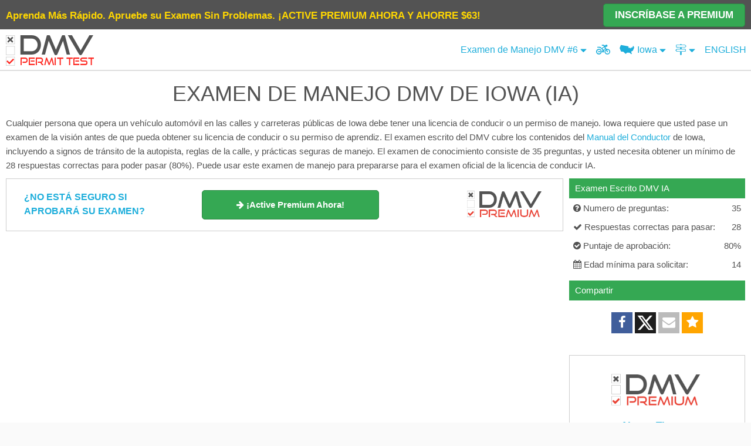

--- FILE ---
content_type: text/html; charset=UTF-8
request_url: https://es.dmv-permit-test.com/iowa/examen-manejo-6.html
body_size: 19785
content:
<!DOCTYPE html>
<html>
<head>
    <title>Examen de Manejo DMV de Iowa (IA) en Español GRATIS (#6)</title>
    <!-- ?= $script_consent ?-->
    <meta charset="utf-8" />
    <meta name="google"                     content="notranslate">
    <meta name="description"                content="¡Pase su examen de manejo teorico del DMV Iowa! La colección más completa de preguntas reales para la licencia de conducir. ¡Tome la prueba ahora!">
    <meta name="viewport"                   content="width=device-width, initial-scale=1">
    <meta property="og:url"                 content="https://es.dmv-permit-test.com/iowa/examen-manejo-6.html" />
    <meta property="og:type"                content="website" />
    <meta property="fb:app_id"                content="232479323762992" />
    <meta property="og:title"               content="Examen de Manejo DMV de Iowa (IA) en Español GRATIS (#6)" />
    <meta property="og:description"         content="¡Pase su examen de manejo teorico del DMV Iowa! La colección más completa de preguntas reales para la licencia de conducir. ¡Tome la prueba ahora!" />
    <meta property="og:image"               content="https://es.dmv-permit-test.com/images/states/Iowa.png" />
    <link rel="apple-touch-icon" sizes="180x180" href="/images/apple-touch-icon.png">
    <link rel="icon" type="image/png" sizes="32x32" href="/images/favicon-32x32.png">
    <link rel="icon" type="image/png" sizes="16x16" href="/images/favicon-16x16.png">
    <meta name="apple-mobile-web-app-title" content="DMV Permit Test" />
    <meta name="apple-mobile-web-app-capable" content="yes" />
    <meta name="apple-mobile-web-app-status-bar-style" content="black-translucent">
        <link rel="icon" type="image/png"       href="//s3.amazonaws.com/cdn.dmv-permit-test.com/images/favicon.ico" />
    <link rel="canonical"                   href="https://es.dmv-permit-test.com/iowa/examen-manejo-6.html" />
<script>var user_from_adwords = false ;</script>
<style>
    :root {--dark-bg: #393939;--light-bg: #fff;--azure: #1eaedb;--btn-co-hover: #fff;--btn-hover: #33819d;--btn-bg: #4d90fe;--green: #35a853;--green-bg: #d8f7d8;--green-hover: #2d8944;--red: #fe2c25;--red-bg: #f9d5d2;--dark-gray: #535353;--light-gray: #c6c6c6;--hr-gray: #dedede;--header-small: 60px;--header-big: 70px;}* {padding: 0;margin: 0;}html {font-size: 62.5%;height: 100%;min-height: 100%;scroll-behavior: smooth;}body {font-size: 1.5em;line-height: 1.6;min-height: 100%;font-weight: 400;font-family: "Raleway", "HelveticaNeue", "Helvetica Neue", Helvetica, Arial,sans-serif;color: var(--dark-gray);background-color: #fafafa;}@font-face {font-family: "FontAwesome";src: url("//maxcdn.bootstrapcdn.com/font-awesome/4.5.0/fonts/fontawesome-webfont.eot?v=4.5.0");src: url("//maxcdn.bootstrapcdn.com/font-awesome/4.5.0/fonts/fontawesome-webfont.eot?#iefix&v=4.5.0") format("embedded-opentype"),url("//maxcdn.bootstrapcdn.com/font-awesome/4.5.0/fonts/fontawesome-webfont.woff2?v=4.5.0") format("woff2"),url("//maxcdn.bootstrapcdn.com/font-awesome/4.5.0/fonts/fontawesome-webfont.woff?v=4.5.0") format("woff"),url("//maxcdn.bootstrapcdn.com/font-awesome/4.5.0/fonts/fontawesome-webfont.ttf?v=4.5.0") format("truetype"),url("//maxcdn.bootstrapcdn.com/font-awesome/4.5.0/fonts/fontawesome-webfont.svg?v=4.5.0#fontawesomeregular") format("svg");font-weight: normal;font-style: normal;}@font-face {font-family: "Good times";src: url("/css/good-times.otf");}svg.logo text {font-family: GoodTimesRg-Regular, "Good Times";}svg.logo rect {fill: #fff;stroke: var(--light-gray);width: 21px;height: 21px;}svg.logo .d,svg.logo .e {fill: var(--red);}svg.logo .f {fill: var(--dark-gray);font-size: 65px;}svg.logo .e {font-size: 26px;}svg.logo .x {fill: var(--dark-gray);}svg.logomini rect {width: 29px;height: 29px;}.header svg.logo {display: none;}.header svg.logomini {display: inline-block;}.home svg.logo .f,.home svg.logo .e {fill: #fff;}.home picture {display: block;margin: 0 auto;width: 220px;height: 80px;padding-top: 60px;}.dark svg.logo .f {fill: var(--light-gray);}body.dark {color: #fefefe;background-color: var(--dark-bg);}.dark .main,.dark .container {background: none;}.dark .question {border: 1px solid var(--dark-bg);}.dark .question .answer {background: var(--dark-bg);}.dark .question .dots {background: url(/images/dot-white.png) repeat-x center bottom;}.explain {padding: 10px;margin-left: 20px;background: cornflowerblue;color: aliceblue;}.colmask {position: relative;clear: both;float: left;width: 100%;overflow: hidden;}.colright {float: left;width: 200%;position: unset;left: 200px;}.mainwrap {width: 50%;position: relative;padding-bottom: 1em;float: none;right: 0;}.main {position: relative;overflow: hidden;margin: 0;right: 0;}.side {float: left;width: 215px;position: relative;right: 200px;display: none;}.hide {display: none !important;}.container {position: relative;width: 100%;max-width: 1300px;margin: 0 auto;padding: 5px;background: #fff;box-sizing: border-box;}.container:after,.row:after,.u-cf {content: "";display: table;clear: both;}.acont {min-height: 90px;margin-bottom: 15px;margin-left: auto;margin-right: auto;text-align: center;}.acont.big {min-height: 250px;max-height: 300px;}.acont.faq-bottom,.acont.bottom {margin-top: 10px;}.right {float: right;}.center {text-align: center;}.header {font-size: 16px;height: var(--header-small);/* background: var(--light-bg); */box-sizing: border-box;position: relative;z-index: 320;border-bottom: 1px solid var(--hr-gray);display: flex;justify-content: space-between;/*grid-template-columns: 1fr 1fr 1fr;justify-content: center;*/}.clear {clear: both;display: block;font-size: 1%;height: 0;margin: 0;overflow: hidden;padding: 0;width: 100%;}h1,h2,h3,h4 {font-size: 16px;font-weight: bold;}.h1 {clear: both;margin-bottom: 10px;text-align: center;}.library .h1 a {color: var(--dark-gray);}hr {margin: 10px 0;border-width: 0;border-top: 1px solid var(--hr-gray);}a {color: var(--azure);text-decoration: none;}a:hover {color: var(--btn-hover);text-decoration: underline;}a:hover svg {fill: var(--btn-hover);}.logo a.selected{background: unset!important;}.header *:hover {text-decoration: none;}.question {margin-bottom: 10px;border: 1px solid #fff;page-break-inside: avoid;}.question .image {float: left;margin-right: 10px;min-height: 50px;padding-top: 10px;vertical-align: top;max-width: 80px;}.question table {border-spacing: 0;}.question .answers-wrap {margin-left: 5px;min-height: 50px;overflow: hidden;}.question .answers {width: 100%;}.question .answer {background: #fff;}.question .dots {background: url(/images/dot-black.png) repeat-x center bottom;width: 100%;}.correct,.correct .answer {background: var(--green-bg);}.correct .fa-check {color: var(--green);}.wrong .fa-close {color: var(--red);}.wrong,.wrong .answer {background: var(--red-bg);}.question .checkbox {background: #fff none repeat scroll 0 0;color: #333;border: 1px solid var(--light-gray);cursor: pointer;display: inline-block;float: right;font-size: 20px;font-weight: 600;height: 20px;line-height: 20px;overflow: hidden;text-align: center;vertical-align: middle;width: 20px;-webkit-touch-callout: none;-webkit-user-select: none;-khtml-user-select: none;-moz-user-select: none;-ms-user-select: none;user-select: none;}.question .checkbox:hover {border-color: var(--dark-gray);}.disabled.checkbox {cursor: default;}.question .chk>input {position: absolute;}.question table {border: 0;margin: 0;padding: 0;width: 100%;}.question td {border: 0;margin: 0;vertical-align: inherit;}.question .number {display: inline-block;float: left;margin-right: 5px;}.question.missing {border: 1px solid #ff935e;}.question .error {color: var(--red);}.question td.tdans {padding-left: 10px;padding-top: 5px;padding-bottom: 5px;cursor: pointer;}.question td.chk {width: 24px;position: relative;padding-right: 5px;}#test .progress {margin-top: 10px;text-align: center;background: #d8ebf7;padding: 10px;border: 1px solid #eee;border-radius: 6px;}.faq h2,.faq h3 {font-weight: bold;margin-bottom: -20px;}/*.link-faq{width:40px!important;}*/.text-header {padding-bottom: 10px;}.links ul {list-style: none;display: inline;}.links li {display: inline-block;width: 70px;text-align: center;vertical-align: middle;}.test-links {float: left;}.test-links li {line-height: 60px;float: left;padding-right: 10px;}.dark .links-hidden {background: var(--dark-bg);}/*.menu .links > a, .menu .links > span, .menu .links > u{width: auto;padding: 0 8px;height: 70px;vertical-align: middle;line-height: 70px;display: inline-block;text-align: center;border-right: 1px solid #dedede;}.menu .links a:last-child{border-right: none;}*/.more span {line-height: 70px;height: 70px;display: inline-block;padding-right: 5px;vertical-align: middle;}.menu .links .select-state {width: 60px;line-height: 70px;vertical-align: middle;text-align: right;padding-right: 5px;background-image: url(/images/usa-map-blue.png);background-repeat: no-repeat;/*background-position: 32%;background-size: 40%;*/background-position-x: 22%;background-size: 56%;background-position-y: 54%;}.usa-map {width: 35px;}.menu .more {display: inline-block;position: relative;}.more span {cursor: pointer;color: var(--azure);}.menu .more>span:hover {text-decoration: underline;}.menu .more .links-hidden>a,.menu .more>u {display: inline-block;line-height: 35px;width: 100%;padding: 5px 0;}.menu h1 {padding: 5px 0;text-align: right;}.sticky {padding: 0;/* height: 600px; */width: 300px;text-align: center;}.box {margin-bottom: 10px;}.box-title {background-color: var(--green);color: white;padding: 5px 10px;font-size: 15px;}.box-content {line-height: 30px;padding: 0 5px;}.btn.premium {background: var(--btn-bg);color: white;border-radius: 5px;font-size: 17px;}.btn.premium:hover {background: #4581e3;}.fa {display: inline-block;font: normal normal normal 14px/1 FontAwesome;font-size: inherit;text-rendering: auto;-webkit-font-smoothing: antialiased;-moz-osx-font-smoothing: grayscale;}.fa-x-twitter:before {content: "\e61b";}.fa-print:before {content: "\f02f";}.fa-calendar-times-o:before{content: "\f273";}.fa-barcode:before {content: "\f02a";}.fa-bus:before {content: "\f207";}.fa-calendar-alt:before {content: "\f073";}.fa-trash:before {content: "\f1f8";}.fa-road:before {content: "\f018";}.fa-cog:before {content: "\f013";}.fa-book:before {content: "\f02d";}.fa-toggle-off:before {content: "\f204";}.fa-toggle-on:before {content: "\f205";}.fa-bars:before {content: "\f0c9";}.fa-angle-double-down:before {content: "\f103";}.fa-file:before {content: "\f15b";}.fa-motorcycle:before {content: "\f21c";}.fa-user:before {content: "\f007";}.fa-flag:before {content: "\f024";}.fa-sign-out:before {content: "\f057";}.fa-key:before {content: "\f084";}.fa-lightbulb:before {content: "\f0eb";}.fa-car:before {content: "\f1b9";}.fa-star-half:before {content: "\f089";}.fa-star-half-o:before {content: "\f123";}.fa-tablet:before {content: "\f10a";}.fa-smile-o:before {content: "\f118";}.fa-star:before {content: "\f005";}.fa-star-o:before {content: "\f006";}.fa-language:before {content: "\f1ab";}.fa-map-signs:before {content: "\f277";}.fa-map-o:before {content: "\f278";}.fa-rotate-right:before,.fa-repeat:before {content: "\f01e";}.fa-refresh:before {content: "\f021";}.fa-question-circle:before {content: "\f059";}.fa-pie-chart:before {content: "\f200";}.fa-map-signs:before {content: "\f277";}.fa-google-plus:before {content: "\f0d5";}.fa-plus-square:before {content: "\f0fe";}.fa-frown-o:before {content: "\f119";}.fa-facebook-f:before,.fa-facebook:before {content: "\f09a";}.fa-arrow-left:before {content: "\f060";}.fa-arrow-right:before {content: "\f061";}.fa-automobile:before,.fa-car:before {content: "\f1b9";}.fa-book:before {content: "\f02d";}.fa-spinner::before {content: "\f110";}.fa-check:before {content: "\f00c";}.fa-caret-up:before {content: "\f0d8";}.fa-circle:before {content: "\f111";}.fa-caret-down:before {content: "\f0d7";}.fa-check-circle:before {content: "\f058";}.fa-check-square-o:before {content: "\f046";}.fa-close:before,.fa-times:before {content: "\f00d";}.fa-dashboard:before,.fa-tachometer:before {content: "\f0e4";}.fa-envelope:before {content: "\f0e0";}.fa-question:before {content: "\f128";}h2 {font-size: 15px;font-weight: normal;}h3 {font-size: 15px;line-height: 1.3;}.shareButtons {padding: 20px 0;text-align: center;}.shareButtons span {color: white;display: inline-block;font-size: 22px;padding: 3px;width: 30px;height: 30px;line-height: 30px;cursor: pointer;}.shareButtons .google_share {background: none repeat scroll 0 0 #dd4b39;}.shareButtons .facebook_share,.btn.facebook_share {background: none repeat scroll 0 0 #405e9b;}.shareButtons .email_share {background-color: orange;}.shareButtons .twitter_share,.btn.twitter_share {background: none repeat scroll 0 0 #1d1d1d;}.rating {line-height: 18px;padding: 15px 0;}.rating .starrr i {font-size: 25px;padding: 0 1px;cursor: pointer;color: #ffd119;}.rating .starrrOver i,.rating .readOnly i,.rating .voted i {color: var(--btn-bg);}.rating .readOnly i {cursor: default;font-size: 18px;color: #ffd119;}/*.menu-click{width: 30px!important;padding: 0 10px;}*/.menu-click {/* position: relative; */}.menu i {font-size: 23px;}.menu .fa-caret-down,.menu .fa-caret-up {font-size: 13px;}.top-state-links,.top-cdl-links {display: none;position: absolute;border: 1px solid var(--hr-gray);width: 100%;max-width: 700px;z-index: 99;background: #fff;overflow: hidden;text-align: center;font-size: 14px;padding: 10px;right: 0;top: 60px;box-sizing: border-box;}.dark .menu .top-state-links,.dark .top-cdl-links {background: var(--dark-bg);}.top-state-links ul {columns: 2;-webkit-columns: 2;-moz-columns: 2;}.cdl-links ul {columns: 3;-webkit-columns: 3;-moz-columns: 3;font-size: 18px;}.links-small,.road-signs-links {/* max-width: 300px; */font-size: 16px;}.links-small ul,.road-signs-links ul {columns: 1;-webkit-columns: 1;-moz-columns: 1;}.top-state-links li {display: block;line-height: 30px;}.btn {background-color: var(--btn-bg);color: white;cursor: pointer;padding: 10px 0;text-align: center;display: inline-block;line-height: 28px;max-width: 160px;width: 100%;border-radius: 5px;}.b-p .btn {background-color: var(--green);border: 1px solid var(--green-hover);}.b-p .btn:hover {background-color: var(--green-hover);}.menu .btn {border-radius: 0px;}.results .btn {max-width: none;}.btn:hover {background: #3a7eec none repeat scroll 0 0;}.btn.green {background: var(--green);}.btn.green:hover {background: var(--green-hover);}.pager {padding: 10px 0;}.pager .p {width: 33.333333%;float: left;}.pager .center {line-height: 42px;}.pager .right {text-align: right;}.clear {clear: both;display: block;font-size: 1%;height: 0;margin: 0;overflow: hidden;padding: 0;width: 100%;}#testHeader {display: none;}#test-info-xs,.show-header {margin-bottom: 10px;}#chart {min-width: 310px;height: 210px;width: 600px;margin: 0 auto;overflow: hidden;}.highcharts-title tspan:nth-child(2) {font-size: 50px;}.grademe h1 {font-size: 40px;}.grademe h2 {font-size: 26px;line-height: 44px;}.results .btn {width: 95%;padding: 10px 0px;margin: 5px 0px;}.results .btn-cont {max-width: 100%;margin: 10px auto 0;}.results #nextbtn {width: 98%;padding: 10px 0px;margin: 5px 0px;background-color: var(--green);}.big-text {font-size: 16px;}.test-type {width: 35px !important;border-right: 1px solid var(--hr-gray);line-height: 70px;}.show-xs {display: inline-block;}.right.links {text-align: right;box-sizing: border-box;}.banner>span {flex: 1;}#primisCont {min-height: 220px;}.logo {float: left;}.logo a {display: block;height: 40px;width: 40px;box-sizing: border-box;margin: 10px;/*background-image: url(/images/svg/dmv-logo-mini.svg);background-repeat: no-repeat;background-size: 40px;*/}.menu {flex: 1;}.menu>div {float: right;}.user-state-p {font-size: 16px;}.icon-menu {min-width: 25px;/* vertical-align: middle; */display: inline-block;padding-right: 5px;text-align: center;height: 32px;line-height: 32px;}svg {fill: var(--azure);}.icon-menu svg {height: 20px;width: 25px;vertical-align: middle;}li u {text-decoration: none;font-weight: bold;color: #33819d;}.icon-menu.sel svg,.icon-menu svg:hover {fill: #33819d;}.menu a:hover {color: #33819d;}.menu a:hover svg {fill: #33819d;}.icon-menu.sel,.icon-menu:hover {/* background: #d8ebf7c9;border-radius: 5px; */}#icon-mobile {/* background: none; */height: 36px;}#icon-mobile svg {fill: #0fa2d0;}.selected .sel,.selected .icon-menu:hover {background: none;}.selected #icon-mobile svg {fill: #fff;}.menu {-webkit-touch-callout: none;/* iOS Safari */-webkit-user-select: none;/* Safari */-khtml-user-select: none;/* Konqueror HTML */-moz-user-select: none;/* Old versions of Firefox */-ms-user-select: none;/* Internet Explorer/Edge */user-select: none;}.menu ul {list-style-type: none;font-size: 18px;color: #0fa2d0;}.menu .list>li {float: left;line-height: 60px;padding: 0 3px;text-align: center;/* border-left: 1px solid #ddd;margin: 5px 0; */margin-left: 2px;}.menu li:first-child {border: none;}.menu a {cursor: pointer;}.menu a:hover {text-decoration: none;}.menu .bike {vertical-align: middle;font-size: 20px;}#footer a,#footer {color: #666;}#footer {text-align: center;bottom: 0;z-index: 300;height: 50px;line-height: 50px;padding: 0;border-top: 1px solid var(--hr-gray);}#footer a , #footer span{flex: auto;/* max-width: 150px; */ }#footer {font-size: 14px;}#footer div {display: flex;justify-content: center;}@media (max-width: 960px) {.top_test {display: none;}}@media (max-width: 768px) {.acont {margin: 25px auto;min-height: 250px;}.question .checkbox {width: 26px;height: 26px;line-height: 26px;font-size: 26px;margin-bottom: 4px;margin-top: 10px;}.question td {vertical-align: bottom;}}@media (max-width: 1024px) {.d_top_test {font-size: 16px;font-weight: normal;}}@media (min-width: 1025px) {.d_top_test {font-size: 17px;font-weight: bold;}.top_test {display: inline-block;}}@media (max-width: 429px) {.selected .icon-menu.sel,.selected .icon-menu:hover {background: none;}.cdl-links,.road-signs-links,.practice-links,.motorcycle-links {top: 112px;}nav .list .selected svg,nav .selected .fa-caret-down,nav .selected .fa-caret-up {fill: #fff;color: #fff;}.selected .sel {background: none;}.menu .links-hidden {width: 100vw;box-sizing: border-box;}.more .show-xs {line-height: 60px;height: 60px;display: inline-block;}.hidden-xs {display: none !important;}.menu .links {height: 60px;min-width: 270px;}.menu .links a {/*width: 30px;padding: 0 4px;*/padding: 0 0 0 4px;}.menu .links .select-state {background-position: 25%;width: 40px;height: 60px;line-height: 60px;vertical-align: middle;}.adsbygoogle.top.big,.adsbygoogle.bottom {height: 250px;text-align: center;margin: auto;min-width: 300px;}#footer {padding-bottom: 100px;}}@media (min-width: 440px) {.menu .list>li {padding: 0 6px;}.menu .links-hidden {right: -58px;}.menu .fa-caret-down,.menu .fa-caret-up {font-size: 18px;}.menu .list li:first-child {position: relative;}.show-xs {/* display: none !important; */}#test-name .show-xs {/*display: none; */}#test-name .hide-xs {display: inline-block;}.adsbygoogle.bottom {height: 90px;}.logo a {/* background-size: 115px;background-image: url(/images/svg/dmv-logo.svg);*//* width: 115px; */height: 40px;}.dark .logo a {/* background-image: url(/images/svg/dmv-logo.svg); */}.top-state-links ul {columns: 3;-webkit-columns: 3;-moz-columns: 3;}.cdl-links ul {columns: 3;-webkit-columns: 3;-moz-columns: 3;}.links-small,.road-signs-links {max-width: 300px;font-size: 16px;}.links-small ul,.road-signs-links ul {columns: 1;-webkit-columns: 1;-moz-columns: 1;line-height: 30px;}/*.link-faq{ width:50px!important;}*/.container {padding: 10px;}h1 {font-size: 20px;font-weight: 300;}}@media (min-width: 550px) {.results .btn {width: 90%;padding: 10px 0px;margin: 10px 0px;}.results .btn-cont {max-width: 80%;margin: 20px auto 0;}.results #nextbtn {width: 95%;margin: 10px 0;}}@media (min-width: 840px) {.logo a {/* background-size: 150px;background-image: url(/images/svg/dmv-logo.svg);*/width: 150px;height: 55px;}.header svg.logo {display: inline-block;}.header svg.logomini {display: none;}.menu .list>li,.test-links li {line-height: 70px;}.colright {position: relative;}.side {display: inline-block;}.mainwrap {right: 200px;float: right;}.main {margin: 0 0 0 225px;right: 100%;}.ab2 .main {margin: 0 225px 0 0;}}@media (min-width: 750px) {.show-header {display: none;}#testHeader {display: block;}h1 {font-size: 30px;}.h1 {text-align: right;clear: none;}.big-text {font-size: 28px;}.big-text .med-text {font-size: 20px;}/*.menu .links .select-lang{width: 95px; }*/.hidden-xs {display: inline-block;}.question td {/* padding: 0 0 3px; */}}@media (min-width: 900px) {h1 {font-size: 36px;}.ab2 .main {margin: 0 315px 0 0;}.side,.sticky {width: 300px;}}@media (min-width: 1100px) {h1 {font-size: 36px;}.ab2 .main {margin: 0 310px 0 0;}.side,.sticky {width: 300px;}}.bg {background-color: rgba(0, 0, 0, 0.5);display: block;height: 100vh;position: fixed;top: 0;width: 100vw;z-index: 1100;}.popup {background: white none repeat scroll 0 0;height: 100px;margin: 0 auto;padding: 30px;position: relative;text-align: center;top: 25%;width: 440px;}.side {float: right;}.menu li.selected {background: var(--azure);}.menu li.selected>a,.menu li.selected svg {color: #fff;fill: #fff;}@media (max-width: 420px) {.acont {margin-left: -5px;margin-right: -5px;}}/* @media (max-width: 500px) { */@media (max-width: 880px) {.side {float: none;width: 98vw;display: block;right: unset;}.acont.bottom {height: 450px;}#road-signs h1 {font-size: 24px;}#primisCont {margin-top: 20px;}.menu .selected img {filter: brightness(100);}}.qtitle {font-weight: bold;margin-top: 15px;}.paging {margin-bottom: 30px;padding: 0;}.paging span {padding: 10px 0;display: inline-block;}.paging i {float: right;width: 20px;background: #3a7eec;border-top-right-radius: 6px;border-bottom-right-radius: 6px;padding: 16px 4px;}#prevpage i {border-top-right-radius: 0;border-bottom-right-radius: 0;border-top-left-radius: 6px;border-bottom-left-radius: 6px;}.paging.green i {background: var(--green-hover);}span.icon-nav svg {vertical-align: middle;height: 25px;width: 25px;fill: #fff;margin-right: 5px;}.mobile-menu span.icon-nav svg {fill: var(--azure) !important;}.mobile-menu .green span.icon-nav svg {fill: var(--btn-co-hover) !important;}.cdl-links u,.top-cdl-links u {text-decoration: none;font-weight: bold;color: #33819d;}#nav-icon {width: 35px;height: 40px;justify-self: end;padding: 10px 10px 10px 0;transform: rotate(0deg);transition: 0.5s ease-in-out;cursor: pointer;z-index: 200;}#nav-icon.open {background-color: var(--azure);}#nav-icon span {display: block;position: absolute;left: 0;right: 0;margin: 10px auto;height: 3px;width: 24px;background: rgba(0, 0, 0, 0.713);border-radius: 5px;opacity: 1;transform: rotate(0deg);transition: 0.25s ease-in-out;}#nav-icon.open span,#vin #nav-icon span {background: var(--btn-co-hover);}#nav-icon span:first-child {top: 10px;}#nav-icon span:nth-child(2) {top: 18px;}#nav-icon span:nth-child(3) {top: 26px;}#nav-icon.open span:first-child {top: 18px;transform: rotate(135deg);}#nav-icon.open span:nth-child(2) {opacity: 0;right: -36px;}#nav-icon.open span:nth-child(3) {top: 18px;transform: rotate(-135deg);}#menu-links {width: 300px;min-width: unset;max-width: unset;}#menu-links>a {text-align: left;}.links-hidden>* {width: 100%;padding: 3px 15px;text-align: center;box-sizing: border-box;text-decoration: none !important;}.links-hidden u {font-weight: bold;color: var(--btn-hover);}.menu-container>* {/*line-height: var(--header-small);*/cursor: pointer;color: var(--azure);padding: 0 8px;}/*.menu-container > *:hover,.menu-container > *:hover a svg,.menu-container > div:hover>span svg,.menu-container > div:hover>svg*/.menu-container > div:hover,.menu-container > div:hover > svg,.menu-container > div:hover > span > span > svg,.menu-container > div:hover > span > svg,.menu-container a:hover svg {color: var(--btn-hover);fill: var(--btn-hover);}.menu-container>*.open,.menu-container > div.open:hover,.menu-container>*.open:hover svg {background-color: var(--azure);color: var(--btn-co-hover);fill: var(--btn-co-hover);}.links-hidden>*:hover {background: var(--azure);color: var(--btn-co-hover);fill: var(--btn-co-hover);}.links-hidden>*:hover svg {fill: var(--btn-co-hover);}.links-hidden.open {max-height: fit-content;}.links-hidden {position: absolute;z-index: 190;top: var(--header-small);max-height: 0;overflow: hidden;transition: 0.3s linear;box-shadow: 0px 10px 10px 0px #00000064;display: flex;flex-direction: column;justify-content: space-evenly;min-width: 100vw;background-color: var(--light-bg);right: 0;/*left: 50%;transform: translateX(-50%);right: 0;*/align-items: center;}#test-links,#states-links {text-align: center;}/* Media Query for low resolutionTablets, Ipads */@media (min-width: 481px) and (max-width: 767px) {}/* Media Query for Tablets Ipads portrait mode */@media (min-width: 768px) and (max-width: 1259px) {}/* Media Query for Laptops and Desktops */@media (max-width: 1260px) {.menu-container .menu-text {display: none;}}/* Media Query for Large screens */@media (min-width: 1281px) {}@media (max-width: 839px) {.hide-xs {display: none !important;}}@media (min-width: 840px) {.header {height: var(--header-big);}.show-xs {display: none !important;}#nav-icon {display: none;}.links-hidden {left: unset;transform: unset;min-width: 300px;top: var(--header-big);}.menu-container>* {/*line-height: var(--header-big);*/text-align: center;}}.green {background-color: var(--green);color: var(--btn-co-hover);}.green svg {fill: var(--btn-co-hover);}.menu-container {display: flex;gap: 5px;align-items: center;}#states-links {flex-wrap: wrap;flex-direction: row;max-width: 500px;}#states-links>* {flex: 1 0 31%;}.menu-container .open {border-radius: 6px;/* padding: 5px;*/}.menu-container .open svg,.menu-container .open svg:hover {fill: var(--btn-co-hover);}.menu-container svg {height: 19px;vertical-align: sub;}.menu-container {user-select: none;justify-self: center;}.icon-caret svg {width: 11px;height: 17px;}.icon-caret.up {display: none;}.open .icon-caret.down {display: none;}.open .icon-caret.up {display: inline-block;}#homepage #nav-icon {position: absolute;z-index: 113;top: -5px;right: -5px;}#homepage #nav-icon span {background-color: #fff;}#homepage #nav-icon.open span {background-color: #666;}#homepage #nav-icon.open {background-color: unset;}#cdl-links {flex-wrap: wrap;flex-direction: row;max-width: 500px;}#cdl-links>* {width: 100%;word-wrap: break-word;word-break: break-all;overflow: hidden;text-overflow: ellipsis;white-space: nowrap;text-align: center;}#cdl-links .cdl-state-links {width: 33%;}.header a.selected,.mobile-menu li.selected,.mobile-menu li.selected a {background: var(--azure);color: #fff;pointer-events: none;}.header a.selected svg,.mobile-menu li.selected a svg {fill: #fff !important;}.menu-container .hide-xs .selected {border-radius: 8px;padding: 5px;}#homepage #footer,#vin #footer {position: unset;}.hpover.btn {color: #000 !important;}.hpover {background: #FFF !important;color: #4d90fe !important;}.hpover a {color: #4d90fe !important;}.mobile-menu li {padding: 10px;cursor: pointer;}/* Media Query for Mobile Devices */@media (max-width: 480px) {.menu-container>* {padding: 0;}.menu-container a {/* Npadding: 5px; */}.menu-container .open {/* padding: 2px; */}}.get-premium button {background: var(--green);color: var(--btn-co-hover);border-radius: 5px;cursor: pointer;}.get-premium a{color: #fff;text-decoration: none;}.get-premium button:hover {background: var(--green-hover);}.get-premium svg {width: 23px;vertical-align: sub;fill: #fff;margin-right: 6px;}.get-premium svg:hover, .get-premium a:hover svg{fill: #fff;}.get-premium svg {width: 23px;vertical-align: sub;fill: #fff;margin-right: 6px;}.get-premium h2 {font-size: 24px;padding: 10px;margin-top: 30px;margin-bottom: 10px;margin-bottom: 10px;}.get-premium {margin: 30px 0;}.imenu{padding: 5px;}.mobile-menu span.icon-nav.nofill svg, .nofill svg{fill: none!important;}.login button {max-width: none;border: 0;}</style>

<script src="https://js.stripe.com/v3/" async></script>
<script async src="https://www.googletagmanager.com/gtag/js?id=UA-74644974-2"></script>
<script>
  window.dataLayer = window.dataLayer || [];
  function gtag(){dataLayer.push(arguments);}
  gtag('consent','default',{
'ad_storage':'denied',
'ad_personalization':'denied',
'ad_user_data':'denied',
'analytics_storage':'denied',
'functionality_storage':'denied',
'personalization_storage':'denied',
'security_storage':'denied',
'region':['AT','BE','BG','HR','CY','CZ','DK','EE','FI','FR','DE','GR','HU','IS','IE','IT','LV','LI','LT','LU','MT','NL','NO','PL','PT','RO','SK','SI','ES','SE','CH','GB'],
'wait_for_update': 2000
});
gtag('consent','default',{
'ad_storage':'granted',
'ad_personalization':'granted',
'ad_user_data':'granted',
'analytics_storage':'granted',
'functionality_storage':'granted',
'personalization_storage':'granted',
'security_storage':'granted',
'wait_for_update': 2000
});
  gtag('js', new Date());
  gtag('config', 'G-84JXZP8QTH');
  gtag('config', 'AW-937484062');
  gtag('config', 'UA-74644974-2', { 'anonymize_ip': true });
  window.addEventListener('adconsentReady', function() {
      adconsent('getConsent', null, function(consent, success) {
        if (success) {
          if (consent.fullConsent) {
            gtag('consent', 'update', {'analytics_storage': 'granted','ad_storage':'granted','ad_personalization':'granted','ad_user_data':'granted','functionality_storage':'granted','personalization_storage':'granted','security_storage':'granted'});
          }
        }
      });
    });
</script>
<script data-cfasync="false" type="text/javascript">
  </script>
<script data-cfasync="false" async src="https://cdn.snigelweb.com/adengine/dmv_permit_test.com/loader.js" type="text/javascript"></script>
</head>
<body itemscope itemtype="http://schema.org/WebApplication" class="ab2" id="test" >
<meta itemprop="applicationCategory" content="EducationalApplication" />
<meta itemprop="operatingSystem" content="All" />
<div itemprop="offers" itemscope itemtype="http://schema.org/Offer">
<meta itemprop="url" content="https://es.dmv-permit-test.com/iowa/examen-manejo-6.html" />
<meta itemprop="priceCurrency" content="USD" />
<meta itemprop="price" content="0.00" />
</div>

<a class="b-p bannerEvent" id="D_Header" 
      target="_blank" data-href="/premium?ref=D_Header" 
      data-name="D_Header" 
      style="text-decoration:none"><div class="d_top_test hide-xs" style="height: 50px;background: #535353;width: 100%;z-index: 100;"><div class="container" style="display: flex;justify-content: space-between;overflow: hidden;background: #535353;"><span style="color: gold;text-overflow: ellipsis;overflow: hidden;flex: 1;white-space: nowrap;line-height: 34px;"><span class="top_test">Aprenda Más Rápido. Apruebe su Examen Sin Problemas.</span> ¡ACTIVE PREMIUM AHORA Y AHORRE $63!</span><span class="btn btnpre" style="font-weight: bold;margin-top: -4px;line-height: 18px;padding: 10px;max-width:220px;height: 18px;flex: 1;text-transform:uppercase">Inscríbase a Premium</span></div></div></a>
<div class="container" style="padding:0;">
  <div class="header">
    <div class="logo">
      <a href="/">
        <svg class="logo" xmlns="http://www.w3.org/2000/svg" viewBox="0 0 216 75"><rect x="0.5" y="0.5" /><rect x="0.5" y="27.3"/><rect x="0.5" y="53.5"/><text class="f" transform="translate(32 48)"><tspan x="0" y="0">DMV</tspan></text><text class="e" transform="translate(34.5 74) scale(.87 1)"><tspan x="0" y="0">PERMIT TEST</tspan></text><path class="d" d="m8,71l-6-6c-.4-.4-.4-.9,0-1.3l1.3-1.3c.4-.4.9-.4,1.3,0l4,4,8.5-8.5c.4-.4.9-.4,1.3,0l1.3,1.3c.4.4.4.9,0,1.3l-10.4,10.4c-.4.4-.9.4-1.3,0h0Z"/><path class="x" d="m13.5,11l4-4c.5-.5.5-1.2,0-1.7l-1-1c-.5-.5-1.2-.5-1.7,0l-4,4-4-4c-.5-.5-1.2-.5-1.7,0l-1 1c-.5.5-.5,1.2,0,1.7l4,4-4,4c-.5.5-.5,1.2,0,1.7l1 1c.5.5,1.2.5,1.7,0l4-4,4,4c.5.5,1.2.5,1.7,0l1 -1c.5-.5.5-1.2,0-1.7l-4-4Z"/></svg><svg class="logomini logo" xmlns="http://www.w3.org/2000/svg" viewBox="0 0 30 30"><rect x=".5" y=".5" width="29" height="29"/><path class="d" d="m10.8,24.5L2.4,16.1c-.5-.5-.5-1.3,0-1.8l1.8-1.8c.5-.5,1.3-.5,1.8,0l5.7,5.7,12.2-12.2c.5-.5,1.3-.5,1.8,0l1.8,1.8c.5.5.5,1.3,0,1.8l-15,15c-.5.5-1.3.5-1.8,0h0Z"/></svg>      </a>
    </div>
    <div class="menu-container"><div id="test-name" class="show-links-hidden hmenu" data-show="test-links"><span class="show-xs">TEST #6 <span class="icon-caret down"><svg xmlns="http://www.w3.org/2000/svg" viewBox="0 0 320 512"><path d="M31.3 192h257.3c17.8 0 26.7 21.5 14.1 34.1L174.1 354.8c-7.8 7.8-20.5 7.8-28.3 0L17.2 226.1C4.6 213.5 13.5 192 31.3 192z"/></svg></span><span class="icon-caret up"><svg xmlns="http://www.w3.org/2000/svg" viewBox="0 0 320 512"><path d="M288.662 352H31.338c-17.818 0-26.741-21.543-14.142-34.142l128.662-128.662c7.81-7.81 20.474-7.81 28.284 0l128.662 128.662c12.6 12.599 3.676 34.142-14.142 34.142z"/></svg></span></span><span class="hide-xs">Examen de Manejo DMV #6 <span class="icon-caret down"><svg xmlns="http://www.w3.org/2000/svg" viewBox="0 0 320 512"><path d="M31.3 192h257.3c17.8 0 26.7 21.5 14.1 34.1L174.1 354.8c-7.8 7.8-20.5 7.8-28.3 0L17.2 226.1C4.6 213.5 13.5 192 31.3 192z"/></svg></span><span class="icon-caret up"><svg xmlns="http://www.w3.org/2000/svg" viewBox="0 0 320 512"><path d="M288.662 352H31.338c-17.818 0-26.741-21.543-14.142-34.142l128.662-128.662c7.81-7.81 20.474-7.81 28.284 0l128.662 128.662c12.6 12.599 3.676 34.142-14.142 34.142z"/></svg></span></span></div><div class="hide-xs"><a href="/iowa/examen-motocicleta-1.html"><svg viewBox="0 0 640 512" xmlns="http://www.w3.org/2000/svg"><path d="M 288.69 210.244 L 368.929 142.741 L 402.043 198.356 L 323.079 270.953 L 288.69 210.244 Z M 167.695 332.23 C 167.695 332.916 287.417 333.936 287.417 333.503 L 285.719 370.012 L 166.421 370.014 L 167.695 332.23 Z M 280 32 C 266.7 32 256 42.7 256 56 C 256 69.3 266.7 80 280 80 L 337.7 80 L 354.1 110.3 L 259.821 189.877 L 220.04 149.672 C 205.917 141.917 182.4 128 165.4 128 L 64 128 C 46.3 128 48.557 157.159 54.076 162.972 C 64.802 174.269 133.411 170.88 123.33 170.349 C 211.73 170.349 288.424 237.278 288.424 325.678 C 288.424 336.678 286.9 373.7 284.8 384 L 355.2 384 C 353.1 373.7 352 363 352 352 C 352 299.8 377 253.4 415.7 224.2 L 431.1 252.8 C 402.4 276.3 384 312 384 352 C 384 422.7 441.3 480 512 480 C 582.7 480 640 422.7 640 352 C 640 281.3 582.7 224 512 224 C 498.5 224 485.5 226.1 473.3 230 L 418.2 128 L 480 128 C 497.7 128 512 113.7 512 96 L 512 64 C 512 46.3 497.7 32 480 32 L 459.6 32 C 452.1 32 444.9 34.6 439.1 39.4 L 391.7 78.9 L 377.7 52.9 C 370.7 40 357.2 31.9 342.5 31.9 L 280 31.9 L 280 32 Z M 453.785 288.699 L 490.9 363.4 C 497.2 375.1 511.8 379.4 523.4 373.1 C 535 366.8 539.4 352.2 533.1 340.6 L 494.711 271.843 C 546.232 248.918 601.016 302.715 601.897 347.33 C 602.778 391.945 580.17 441.026 512.425 440.624 C 444.68 440.222 423.3 386.241 423.801 352.001 C 424.044 335.405 424.308 310.784 453.785 288.699 Z M 210.225 377.699 C 204.582 410.782 165.242 432.362 130.123 433.831 C 94.866 435.306 39.922 408.708 42.773 352.425 C 45.624 296.142 86.613 271.435 129.698 267.622 C 170.431 264.017 194.247 283.558 207.253 315.264 L 251.153 316.962 C 239.953 257.762 190.5 224 128 224 C 57.3 224 0 281.3 0 352 C 0 422.7 57.3 480 128 480 C 190.5 480 241.226 438.172 252.526 378.972 L 210.225 377.699 Z M 128 384 C 145.7 384 160 369.7 160 352 C 160 334.3 145.7 320 128 320 C 110.3 320 96 334.3 96 352 C 96 369.7 110.3 384 128 384 Z"></path></svg></a></div><div id="states" class="show-links-hidden" data-show="states-links" title="Selecciona un Estado"><span class="icon-menu"><svg viewBox="0 0 25 16"   xmlns="http://www.w3.org/2000/svg"><path d="M2.59336 0.171787L14.6332 2.37555C14.8286 2.41131 14.9843 2.55938 15.0299 2.75275L15.6042 5.19126C15.6911 5.56004 16.1406 5.70199 16.4235 5.45L17.0542 4.88821C17.2228 4.73802 17.4711 4.71948 17.6602 4.84296L18.0598 5.104C18.1394 5.15597 18.2025 5.22953 18.2417 5.31606L18.4127 5.69293C18.5652 6.02923 19.0172 6.0898 19.2529 5.80554L20.4166 4.4022C20.5116 4.28765 20.6527 4.22137 20.8015 4.22137H22.0307C22.3068 4.22137 22.5307 3.99751 22.5307 3.72137V2.67115C22.5307 2.44932 22.6768 2.25401 22.8897 2.19145L23.4806 2.01776C23.7348 1.94302 24.0033 2.07967 24.0924 2.32926L24.8495 4.44868C24.892 4.56762 24.8879 4.69824 24.838 4.81429L22.7401 9.69613C22.6954 9.80034 22.6165 9.88623 22.5164 9.93969L19.9768 11.2969C19.7531 11.4165 19.6544 11.6845 19.7471 11.9206L20.8562 14.746C20.9346 14.9458 20.8767 15.1735 20.7123 15.3116L20.3435 15.6213C20.1504 15.7835 19.8667 15.7764 19.6818 15.6048L17.471 13.5527C17.3862 13.474 17.2768 13.4271 17.1614 13.4201L13.055 13.1686C12.924 13.1606 12.7951 13.2044 12.6961 13.2906L10.6676 15.0573C10.4734 15.2264 10.1826 15.2204 9.99556 15.0435L6.40141 11.6434C6.30856 11.5555 6.1856 11.5066 6.0578 11.5066H2.94231C2.74059 11.5066 2.55863 11.3854 2.48091 11.1992L0.162003 5.64534C0.111964 5.52549 0.11052 5.39088 0.157975 5.26999L2.03791 0.480915C2.1253 0.258292 2.35811 0.128727 2.59336 0.171787Z"></path></svg></span><span class="hide-xs">Iowa</span><span class="show-xs">IA</span> <span class="icon-caret down"><svg xmlns="http://www.w3.org/2000/svg" viewBox="0 0 320 512"><path d="M31.3 192h257.3c17.8 0 26.7 21.5 14.1 34.1L174.1 354.8c-7.8 7.8-20.5 7.8-28.3 0L17.2 226.1C4.6 213.5 13.5 192 31.3 192z"/></svg></span><span class="icon-caret up"><svg xmlns="http://www.w3.org/2000/svg" viewBox="0 0 320 512"><path d="M288.662 352H31.338c-17.818 0-26.741-21.543-14.142-34.142l128.662-128.662c7.81-7.81 20.474-7.81 28.284 0l128.662 128.662c12.6 12.599 3.676 34.142-14.142 34.142z"/></svg></span></div><div class="show-links-hidden hide-xs" data-show="senales-de-transito-links"><svg viewBox="0 0 512 512" xmlns="http://www.w3.org/2000/svg"><path d="M 40.806 288.214 L 82.899 248.268 L 454.443 246.979 L 454.443 329.45 L 82.899 330.738 L 40.806 288.214 Z M 60.994 57.128 C 60.494 56.136 435.114 57.128 435.114 57.128 L 480.645 95.275 C 480.645 95.275 437.691 139.168 437.261 139.168 C 436.831 139.168 62.282 137.879 62.282 137.879 C 62.282 137.879 61.412 57.957 60.994 57.128 Z M 224 32 L 64 32 C 46.3 32 32 46.3 32 64 L 32 128 C 32 145.7 46.3 160 64 160 L 441.4 160 C 445.6 160 449.7 158.3 452.7 155.3 L 500.7 107.3 C 506.9 101.1 506.9 90.9 500.7 84.7 L 452.7 36.7 C 449.7 33.7 445.6 32 441.4 32 L 288 32 C 288 14.3 273.7 0 256 0 C 238.3 0 224 14.3 224 32 Z M 480 256 C 480 238.3 465.7 224 448 224 L 288 224 L 288.215 159.785 L 224.43 158.926 L 224 224 L 70.6 224 C 66.4 224 62.3 225.7 59.3 228.7 L 11.3 276.7 C 5.1 282.9 5.1 293.1 11.3 299.3 L 59.3 347.3 C 62.3 350.3 66.4 352 70.6 352 L 448 352 C 465.7 352 480 337.7 480 320 L 480 256 Z M 288 480 L 288.215 350.497 L 224.215 350.497 L 224 480 C 224 497.7 238.3 512 256 512 C 273.7 512 288 497.7 288 480 Z" style=""></path></svg> <span class="icon-caret down"><svg xmlns="http://www.w3.org/2000/svg" viewBox="0 0 320 512"><path d="M31.3 192h257.3c17.8 0 26.7 21.5 14.1 34.1L174.1 354.8c-7.8 7.8-20.5 7.8-28.3 0L17.2 226.1C4.6 213.5 13.5 192 31.3 192z"/></svg></span><span class="icon-caret up"><svg xmlns="http://www.w3.org/2000/svg" viewBox="0 0 320 512"><path d="M288.662 352H31.338c-17.818 0-26.741-21.543-14.142-34.142l128.662-128.662c7.81-7.81 20.474-7.81 28.284 0l128.662 128.662c12.6 12.599 3.676 34.142-14.142 34.142z"/></svg></span></div><div><a href="https://dmv-permit-test.com/iowa/practice-test-6.html" ><span class="show-xs">EN</span><span class="hide-xs">ENGLISH</span></a></div></div><div id="nav-icon" class="show-links-hidden" data-show="menu-links" title="menu"><span></span><span></span><span></span></div><div class="links-hidden" id="menu-links"><a data-label="Examen Escrito" href="/iowa/examen-manejo-1.html"><span class="icon-menu"><svg viewBox="0 0 640 512" xmlns="http://www.w3.org/2000/svg"><path d="M 544 192 L 528 192 L 419.22 56.02 C 407.071 40.84 388.683 32.002 369.24 32 L 155.33 32 C 129.16 32 105.63 47.93 95.91 72.23 L 48 194.26 C 20.44 201.4 0 226.21 0 256 L 0 368 C 0 376.84 7.16 384 16 384 L 64 384 C 64 437.02 106.98 480 160 480 C 213.02 480 256 437.02 256 384 L 384 384 C 384 437.02 426.98 480 480 480 C 533.02 480 576 437.02 576 384 L 624 384 C 632.84 384 640 376.84 640 368 L 640 288 C 640 234.98 597.02 192 544 192 Z M 160 432 C 133.53 432 112 410.47 112 384 C 112 357.53 133.53 336 160 336 C 186.47 336 208 357.53 208 384 C 208 410.47 186.47 432 160 432 Z M 244.736 191.151 L 97.401 189.028 L 141.32 69.678 L 245.161 67.98 L 244.736 191.151 Z M 280 192 L 279.575 68.829 L 381.551 68.404 C 382.018 68.789 472.092 190.637 465.994 191.575 L 280 192 Z M 480 432 C 453.53 432 432 410.47 432 384 C 432 357.53 453.53 336 480 336 C 506.47 336 528 357.53 528 384 C 528 410.47 506.47 432 480 432 Z M 56.89 230.528 C 61.163 230.815 537.613 224.092 551.058 228.405 C 611.597 228.248 600.773 326.803 602.852 340.06 C 603.43 343.745 564.043 343.125 558.553 341.531 C 536.911 335.247 547.318 296.366 477.315 299.023 C 409.287 301.605 422.056 333.675 387.606 337.872 C 338.058 343.908 293.53 337.564 243.964 335.79 C 217.4 334.839 217.881 301.016 163.148 301.324 C 130.871 301.505 111.012 311.408 85.86 326.454 C 61.434 341.065 41.178 332.008 41.181 331.994 C 42.868 333.199 40.834 255.553 40.792 250.98 C 40.659 236.635 43.298 231.366 56.89 230.528 Z" style=""></path></svg></span> <span class="menu-text">Examen de Manejo</span></a><a data-label="Examen Motocicleta" href="/iowa/examen-motocicleta-1.html"><span class="icon-menu"><svg viewBox="0 0 640 512" xmlns="http://www.w3.org/2000/svg"><path d="M 288.69 210.244 L 368.929 142.741 L 402.043 198.356 L 323.079 270.953 L 288.69 210.244 Z M 167.695 332.23 C 167.695 332.916 287.417 333.936 287.417 333.503 L 285.719 370.012 L 166.421 370.014 L 167.695 332.23 Z M 280 32 C 266.7 32 256 42.7 256 56 C 256 69.3 266.7 80 280 80 L 337.7 80 L 354.1 110.3 L 259.821 189.877 L 220.04 149.672 C 205.917 141.917 182.4 128 165.4 128 L 64 128 C 46.3 128 48.557 157.159 54.076 162.972 C 64.802 174.269 133.411 170.88 123.33 170.349 C 211.73 170.349 288.424 237.278 288.424 325.678 C 288.424 336.678 286.9 373.7 284.8 384 L 355.2 384 C 353.1 373.7 352 363 352 352 C 352 299.8 377 253.4 415.7 224.2 L 431.1 252.8 C 402.4 276.3 384 312 384 352 C 384 422.7 441.3 480 512 480 C 582.7 480 640 422.7 640 352 C 640 281.3 582.7 224 512 224 C 498.5 224 485.5 226.1 473.3 230 L 418.2 128 L 480 128 C 497.7 128 512 113.7 512 96 L 512 64 C 512 46.3 497.7 32 480 32 L 459.6 32 C 452.1 32 444.9 34.6 439.1 39.4 L 391.7 78.9 L 377.7 52.9 C 370.7 40 357.2 31.9 342.5 31.9 L 280 31.9 L 280 32 Z M 453.785 288.699 L 490.9 363.4 C 497.2 375.1 511.8 379.4 523.4 373.1 C 535 366.8 539.4 352.2 533.1 340.6 L 494.711 271.843 C 546.232 248.918 601.016 302.715 601.897 347.33 C 602.778 391.945 580.17 441.026 512.425 440.624 C 444.68 440.222 423.3 386.241 423.801 352.001 C 424.044 335.405 424.308 310.784 453.785 288.699 Z M 210.225 377.699 C 204.582 410.782 165.242 432.362 130.123 433.831 C 94.866 435.306 39.922 408.708 42.773 352.425 C 45.624 296.142 86.613 271.435 129.698 267.622 C 170.431 264.017 194.247 283.558 207.253 315.264 L 251.153 316.962 C 239.953 257.762 190.5 224 128 224 C 57.3 224 0 281.3 0 352 C 0 422.7 57.3 480 128 480 C 190.5 480 241.226 438.172 252.526 378.972 L 210.225 377.699 Z M 128 384 C 145.7 384 160 369.7 160 352 C 160 334.3 145.7 320 128 320 C 110.3 320 96 334.3 96 352 C 96 369.7 110.3 384 128 384 Z"></path></svg></span> <span class="menu-text">Examen de Motocicleta</span></a><a data-label="Señales de Tránsito" href="/senales-de-transito"><span class="icon-menu"><svg viewBox="0 0 512 512" xmlns="http://www.w3.org/2000/svg"><path d="M 40.806 288.214 L 82.899 248.268 L 454.443 246.979 L 454.443 329.45 L 82.899 330.738 L 40.806 288.214 Z M 60.994 57.128 C 60.494 56.136 435.114 57.128 435.114 57.128 L 480.645 95.275 C 480.645 95.275 437.691 139.168 437.261 139.168 C 436.831 139.168 62.282 137.879 62.282 137.879 C 62.282 137.879 61.412 57.957 60.994 57.128 Z M 224 32 L 64 32 C 46.3 32 32 46.3 32 64 L 32 128 C 32 145.7 46.3 160 64 160 L 441.4 160 C 445.6 160 449.7 158.3 452.7 155.3 L 500.7 107.3 C 506.9 101.1 506.9 90.9 500.7 84.7 L 452.7 36.7 C 449.7 33.7 445.6 32 441.4 32 L 288 32 C 288 14.3 273.7 0 256 0 C 238.3 0 224 14.3 224 32 Z M 480 256 C 480 238.3 465.7 224 448 224 L 288 224 L 288.215 159.785 L 224.43 158.926 L 224 224 L 70.6 224 C 66.4 224 62.3 225.7 59.3 228.7 L 11.3 276.7 C 5.1 282.9 5.1 293.1 11.3 299.3 L 59.3 347.3 C 62.3 350.3 66.4 352 70.6 352 L 448 352 C 465.7 352 480 337.7 480 320 L 480 256 Z M 288 480 L 288.215 350.497 L 224.215 350.497 L 224 480 C 224 497.7 238.3 512 256 512 C 273.7 512 288 497.7 288 480 Z" style=""></path></svg></span> <span class="menu-text">Señales de Tránsito</span></a><a data-label="English" href="https://dmv-permit-test.com/iowa/practice-test-6.html"><span class="icon-menu nofill"><svg xmlns="http://www.w3.org/2000/svg" xmlns:xlink="http://www.w3.org/1999/xlink" fill="#FFF" viewBox="0 0 1235 650"><path d="M0 0h1235v650H0"/><path stroke="#b22234" stroke-dasharray="50" stroke-width="2470" d="M0 0v651"/><path fill="#3c3b6e" d="M0 0h494v350H0"/><g id="e"><g id="d"><g id="f"><g id="c"><g id="b"><path id="a" d="m30 50.6 12-36 12 36-30.8-22H61"/><use xlink:href="#a" x="82"/></g><use xlink:href="#b" x="164"/><use xlink:href="#a" x="328"/></g><use xlink:href="#a" x="410"/></g><use xlink:href="#c" x="41" y="35"/></g><use xlink:href="#d" y="70"/></g><use xlink:href="#e" y="140"/><use xlink:href="#f" y="280"/></svg></span> <span class="menu-text">English</span></a><a data-label="Pasa a Premium" class="green" href="/premium"><span class="icon-menu"><svg xmlns="http://www.w3.org/2000/svg" viewBox="0 0 448 512"><path d="M190.5 66.9l22.2-22.2c9.4-9.4 24.6-9.4 33.9 0L441 239c9.4 9.4 9.4 24.6 0 33.9L246.6 467.3c-9.4 9.4-24.6 9.4-33.9 0l-22.2-22.2c-9.5-9.5-9.3-25 .4-34.3L311.4 296H24c-13.3 0-24-10.7-24-24v-32c0-13.3 10.7-24 24-24h287.4L190.9 101.2c-9.8-9.3-10-24.8-.4-34.3z"/></svg></span> <span class="menu-text">Cambie a Premium</span></a><a data-label="Iniciar" href="/user/login"><span class="icon-menu" style="width:16px"><svg xmlns="http://www.w3.org/2000/svg" viewBox="0 0 448 512"><path d="M313.6 304c-28.7 0-42.5 16-89.6 16-47.1 0-60.8-16-89.6-16C60.2 304 0 364.2 0 438.4V464c0 26.5 21.5 48 48 48h352c26.5 0 48-21.5 48-48v-25.6c0-74.2-60.2-134.4-134.4-134.4zM400 464H48v-25.6c0-47.6 38.8-86.4 86.4-86.4 14.6 0 38.3 16 89.6 16 51.7 0 74.9-16 89.6-16 47.6 0 86.4 38.8 86.4 86.4V464zM224 288c79.5 0 144-64.5 144-144S303.5 0 224 0 80 64.5 80 144s64.5 144 144 144zm0-240c52.9 0 96 43.1 96 96s-43.1 96-96 96-96-43.1-96-96 43.1-96 96-96z"/></svg></span> <span class="menu-text">Premium Iniciar</span></a></div><div id="states-links" class="links-hidden"><a data-label="Link State" href="/alabama/examen-manejo-1.html">Alabama</a><a data-label="Link State" href="/alaska/examen-manejo-1.html">Alaska</a><a data-label="Link State" href="/arizona/examen-manejo-1.html">Arizona</a><a data-label="Link State" href="/arkansas/examen-manejo-1.html">Arkansas</a><a data-label="Link State" href="/california/examen-manejo-1.html">California</a><a data-label="Link State" href="/colorado/examen-manejo-1.html">Colorado</a><a data-label="Link State" href="/connecticut/examen-manejo-1.html">Connecticut</a><a data-label="Link State" href="/delaware/examen-manejo-1.html">Delaware</a><a data-label="Link State" href="/district-of-columbia/examen-manejo-1.html">District of Columbia</a><a data-label="Link State" href="/florida/examen-manejo-1.html">Florida</a><a data-label="Link State" href="/georgia/examen-manejo-1.html">Georgia</a><a data-label="Link State" href="/hawaii/examen-manejo-1.html">Hawaii</a><a data-label="Link State" href="/idaho/examen-manejo-1.html">Idaho</a><a data-label="Link State" href="/illinois/examen-manejo-1.html">Illinois</a><a data-label="Link State" href="/indiana/examen-manejo-1.html">Indiana</a><u>Iowa</u><a data-label="Link State" href="/kansas/examen-manejo-1.html">Kansas</a><a data-label="Link State" href="/kentucky/examen-manejo-1.html">Kentucky</a><a data-label="Link State" href="/louisiana/examen-manejo-1.html">Louisiana</a><a data-label="Link State" href="/maine/examen-manejo-1.html">Maine</a><a data-label="Link State" href="/maryland/examen-manejo-1.html">Maryland</a><a data-label="Link State" href="/massachusetts/examen-manejo-1.html">Massachusetts</a><a data-label="Link State" href="/michigan/examen-manejo-1.html">Michigan</a><a data-label="Link State" href="/minnesota/examen-manejo-1.html">Minnesota</a><a data-label="Link State" href="/mississippi/examen-manejo-1.html">Mississippi</a><a data-label="Link State" href="/missouri/examen-manejo-1.html">Missouri</a><a data-label="Link State" href="/montana/examen-manejo-1.html">Montana</a><a data-label="Link State" href="/nebraska/examen-manejo-1.html">Nebraska</a><a data-label="Link State" href="/nevada/examen-manejo-1.html">Nevada</a><a data-label="Link State" href="/new-hampshire/examen-manejo-1.html">New Hampshire</a><a data-label="Link State" href="/new-jersey/examen-manejo-1.html">New Jersey</a><a data-label="Link State" href="/new-mexico/examen-manejo-1.html">New Mexico</a><a data-label="Link State" href="/new-york/examen-manejo-1.html">New York</a><a data-label="Link State" href="/north-carolina/examen-manejo-1.html">North Carolina</a><a data-label="Link State" href="/north-dakota/examen-manejo-1.html">North Dakota</a><a data-label="Link State" href="/ohio/examen-manejo-1.html">Ohio</a><a data-label="Link State" href="/oklahoma/examen-manejo-1.html">Oklahoma</a><a data-label="Link State" href="/oregon/examen-manejo-1.html">Oregon</a><a data-label="Link State" href="/pennsylvania/examen-manejo-1.html">Pennsylvania</a><a data-label="Link State" href="/rhode-island/examen-manejo-1.html">Rhode Island</a><a data-label="Link State" href="/south-carolina/examen-manejo-1.html">South Carolina</a><a data-label="Link State" href="/south-dakota/examen-manejo-1.html">South Dakota</a><a data-label="Link State" href="/tennessee/examen-manejo-1.html">Tennessee</a><a data-label="Link State" href="/texas/examen-manejo-1.html">Texas</a><a data-label="Link State" href="/utah/examen-manejo-1.html">Utah</a><a data-label="Link State" href="/vermont/examen-manejo-1.html">Vermont</a><a data-label="Link State" href="/virginia/examen-manejo-1.html">Virginia</a><a data-label="Link State" href="/washington/examen-manejo-1.html">Washington</a><a data-label="Link State" href="/west-virginia/examen-manejo-1.html">West Virginia</a><a data-label="Link State" href="/wisconsin/examen-manejo-1.html">Wisconsin</a><a data-label="Link State" href="/wyoming/examen-manejo-1.html">Wyoming</a></div><div id="test-links" class="links-hidden"><a href="https://es.dmv-permit-test.com/iowa/examen-manejo-1.html" data-data-label="Menu Select Test">Examen de Manejo DMV #1</a><a href="https://es.dmv-permit-test.com/iowa/examen-manejo-2.html" data-data-label="Menu Select Test">Examen de Manejo DMV #2</a><a href="https://es.dmv-permit-test.com/iowa/examen-manejo-3.html" data-data-label="Menu Select Test">Examen de Manejo DMV #3</a><a href="https://es.dmv-permit-test.com/iowa/examen-manejo-4.html" data-data-label="Menu Select Test">Examen de Manejo DMV #4</a><a href="https://es.dmv-permit-test.com/iowa/examen-manejo-5.html" data-data-label="Menu Select Test">Examen de Manejo DMV #5</a><u>Examen de Manejo DMV #6</u><a href="https://es.dmv-permit-test.com/iowa/examen-manejo-7.html" data-data-label="Menu Select Test">Examen de Manejo DMV #7</a><a href="https://es.dmv-permit-test.com/iowa/examen-manejo-8.html" data-data-label="Menu Select Test">Examen de Manejo DMV #8</a><a href="https://es.dmv-permit-test.com/iowa/examen-manejo-9.html" data-data-label="Menu Select Test">Examen de Manejo DMV #9</a><a href="https://es.dmv-permit-test.com/iowa/examen-manejo-10.html" data-data-label="Menu Select Test">Examen de Manejo DMV #10</a><a href="https://es.dmv-permit-test.com/iowa/examen-manejo-11.html" data-data-label="Menu Select Test">Examen de Manejo DMV #11</a><a href="https://es.dmv-permit-test.com/iowa/examen-manejo-12.html" data-data-label="Menu Select Test">Examen de Manejo DMV #12</a><a href="https://es.dmv-permit-test.com/iowa/examen-manejo-13.html" data-data-label="Menu Select Test">Examen de Manejo DMV #13</a><a href="https://es.dmv-permit-test.com/iowa/examen-manejo-14.html" data-data-label="Menu Select Test">Examen de Manejo DMV #14</a><a href="https://es.dmv-permit-test.com/iowa/examen-manejo-15.html" data-data-label="Menu Select Test">Examen de Manejo DMV #15</a><a href="https://es.dmv-permit-test.com/iowa/examen-manejo-16.html" data-data-label="Menu Select Test">Examen de Manejo DMV #16</a><a href="https://es.dmv-permit-test.com/iowa/examen-manejo-17.html" data-data-label="Menu Select Test">Examen de Manejo DMV #17</a></div><div id="senales-de-transito-links" class="links-hidden"><a data-label="Señales de tránsito" href="/senales-de-transito">Señales de tránsito</a><a data-label="Examen de señales de tránsito" href="/senales-de-transito/examen.html">Examen de señales de tránsito</a></div>  </div>
</div>
<div class="container" style="border-top:1px solid #DEDEDE">
  <div class="breadcrumb"></div>
  <div class="h1" style="text-align:center">
      <h1 itemprop="name" >EXAMEN DE MANEJO DMV DE IOWA (IA)</h1>
  </div>
    
              <div class="show-header" style="cursor:pointer">
              Ver instrucciones <i class="fa fa-plus-square"></i>
              </div>
              <div id="testHeader">
                      <div class="top-center text-header">
                      Cualquier persona que opera un vehículo automóvil en las calles y carreteras públicas de Iowa debe tener una licencia de conducir o un permiso de manejo. Iowa requiere que usted pase un examen de la visión antes de que pueda obtener su licencia de conducir o su permiso de aprendiz. El examen escrito del DMV cubre los contenidos del <a href="/iowa/drivers-handbook" target="_blank">Manual del Conductor</a> de Iowa, incluyendo a signos de tránsito de la autopista, reglas de la calle, y prácticas seguras de manejo. El examen de conocimiento consiste de 35 preguntas, y usted necesita obtener un mínimo de 28 respuestas correctas para poder pasar (80%). Puede usar este examen de manejo para prepararse para el examen oficial de la licencia de conducir IA.
                      </div>
              </div>

              <div class="colmask leftmenu">
        <div class="colright">
            <div class="mainwrap">
                <div id="test" class="main"><a class="b-p bannerEvent" id="D_Banner_Top" 
      target="_blank" data-href="/premium?ref=D_Banner_Top" 
      data-name="D_Banner_Top" 
      style="text-decoration:none"><div style="padding: 10px;border: 1px solid #cdcdcd;height: 90px;box-sizing: border-box;margin-bottom: 10px;cursor: pointer;padding-top: 19px;"><div style="display: flex;" class="banner">

<span style="text-align: left;vertical-align: middle;display: flex;font-size: 16px;line-height: 24px;margin-left: 20px;/*! font-weight: bold; */font-family: "Lucida Sans Unicode", "Lucida Grande", sans-serif;"><b>¿NO ESTÁ SEGURO SI<br> APROBARÁ SU EXAMEN?</b></span>

<span><div class="btn" style="width: 100%;display: block;max-width: none;font-weight: bold;padding: 10px;box-sizing: border-box;/*! margin-top: 10px; */"> <i class="fa fa-arrow-right"></i> ¡Active Premium Ahora!</div>

</span><span style="text-align: right;"><img src="/images/dmv-logo-home.png" style="width: 135px;vertical-align: middle;margin-right: 20px;"></span></div></div></a><div class="acont top">
      <script async src="//pagead2.googlesyndication.com/pagead/js/adsbygoogle.js"></script>
      <ins class="adsbygoogle top" style="display:block;" 
      data-ad-client="ca-pub-7321458723370653" 
      data-full-width-responsive="true"
      data-ad-slot="6753489206" 
      data-restrict-data-processing="0"
      data-ad-format="auto"></ins>
      <script>var chan = "2479738403";   (adsbygoogle = window.adsbygoogle || []).push({params:{google_ad_channel: chan }});</script>
      </div>
         
         <div id="q_1" data-qid="862" class="question" data-number="1" data-answer="" >
            <div class="qtitle">
                <span class="number">1. </span>
                <span>Si su auto cae en agua, usted debe:</span>
            </div>
            <div>
                <div class="image"></div>
                <div class="answers-wrap">
                    <div class="answers">
                        <table><tr>
                        <td class="tdans">
                                <div class="dots">
                                    <span class="answer">esperar a que el agua se acerque y dejarla salir en pequeñas respiraciones a través de su nariz. </span>
                                </div>
                            </td>
                            <td class="chk">
                                <span class="checkbox"></span><input type="checkbox" class="chkans hide">
                            </td>
                        </tr><tr>
                        <td class="tdans">
                                <div class="dots">
                                    <span class="answer">sálgase antes de que comience a hundirse. </span>
                                </div>
                            </td>
                            <td class="chk">
                                <span class="checkbox"></span><input type="checkbox" class="chkans hide">
                            </td>
                        </tr><tr>
                        <td class="tdans">
                                <div class="dots">
                                    <span class="answer">llamar al departamento de bomberos inmediatamente. </span>
                                </div>
                            </td>
                            <td class="chk">
                                <span class="checkbox"></span><input type="checkbox" class="chkans hide">
                            </td>
                        </tr><tr>
                        <td class="tdans">
                                <div class="dots">
                                    <span class="answer">Ninguna de las anteriores. </span>
                                </div>
                            </td>
                            <td class="chk">
                                <span class="checkbox"></span><input type="checkbox" class="chkans hide">
                            </td>
                        </tr></table>
                    </div>
                    <div class="clear"></div>
                </div>
            </div>
            <div class="clear"></div>
        </div>
        
         
         <div id="q_2" data-qid="1688" class="question" data-number="2" data-answer="" >
            <div class="qtitle">
                <span class="number">2. </span>
                <span>Rebasar de manera segura y legal a otro vehículo requiere que un conductor:</span>
            </div>
            <div>
                <div class="image"></div>
                <div class="answers-wrap">
                    <div class="answers">
                        <table><tr>
                        <td class="tdans">
                                <div class="dots">
                                    <span class="answer">rebase cuando la marca del carril sea una línea sólida. </span>
                                </div>
                            </td>
                            <td class="chk">
                                <span class="checkbox"></span><input type="checkbox" class="chkans hide">
                            </td>
                        </tr><tr>
                        <td class="tdans">
                                <div class="dots">
                                    <span class="answer">se asegure de que el carril de paso está despejado de tránsito y verificar detrás y hacia la izquierda para asegurarse de que otro auto no esté tratando de pasar. </span>
                                </div>
                            </td>
                            <td class="chk">
                                <span class="checkbox"></span><input type="checkbox" class="chkans hide">
                            </td>
                        </tr><tr>
                        <td class="tdans">
                                <div class="dots">
                                    <span class="answer">aplique el freno y reduzca la velocidad. </span>
                                </div>
                            </td>
                            <td class="chk">
                                <span class="checkbox"></span><input type="checkbox" class="chkans hide">
                            </td>
                        </tr><tr>
                        <td class="tdans">
                                <div class="dots">
                                    <span class="answer">Todas las anteriores. </span>
                                </div>
                            </td>
                            <td class="chk">
                                <span class="checkbox"></span><input type="checkbox" class="chkans hide">
                            </td>
                        </tr></table>
                    </div>
                    <div class="clear"></div>
                </div>
            </div>
            <div class="clear"></div>
        </div>
        
         
         <div id="q_3" data-qid="662" class="question" data-number="3" data-answer="" >
            <div class="qtitle">
                <span class="number">3. </span>
                <span>¿Qué tipo de marcas en el pavimento le muestran qué carril debe usted usar para virar?</span>
            </div>
            <div>
                <div class="image"></div>
                <div class="answers-wrap">
                    <div class="answers">
                        <table><tr>
                        <td class="tdans">
                                <div class="dots">
                                    <span class="answer">Flechas </span>
                                </div>
                            </td>
                            <td class="chk">
                                <span class="checkbox"></span><input type="checkbox" class="chkans hide">
                            </td>
                        </tr><tr>
                        <td class="tdans">
                                <div class="dots">
                                    <span class="answer">Diamante </span>
                                </div>
                            </td>
                            <td class="chk">
                                <span class="checkbox"></span><input type="checkbox" class="chkans hide">
                            </td>
                        </tr><tr>
                        <td class="tdans">
                                <div class="dots">
                                    <span class="answer">Línea en la orilla </span>
                                </div>
                            </td>
                            <td class="chk">
                                <span class="checkbox"></span><input type="checkbox" class="chkans hide">
                            </td>
                        </tr><tr>
                        <td class="tdans">
                                <div class="dots">
                                    <span class="answer">Líneas de cruce de peatones </span>
                                </div>
                            </td>
                            <td class="chk">
                                <span class="checkbox"></span><input type="checkbox" class="chkans hide">
                            </td>
                        </tr></table>
                    </div>
                    <div class="clear"></div>
                </div>
            </div>
            <div class="clear"></div>
        </div>
        
         
         <div id="q_4" data-qid="53" class="question sign" data-number="4" data-answer="" >
            <div class="qtitle">
                <span class="number">4. </span>
                <span>Ésta señal significa:</span>
            </div>
            <div>
                <div class="image"><img src="https://s3.amazonaws.com/cdn.dmv-permit-test.com/images/jpg/divided-highway-ahead-sign.jpg" width=70 alt="divided highway ahead sign"></div>
                <div class="answers-wrap">
                    <div class="answers">
                        <table><tr>
                        <td class="tdans">
                                <div class="dots">
                                    <span class="answer">Intersección adelante. </span>
                                </div>
                            </td>
                            <td class="chk">
                                <span class="checkbox"></span><input type="checkbox" class="chkans hide">
                            </td>
                        </tr><tr>
                        <td class="tdans">
                                <div class="dots">
                                    <span class="answer">La autopista dividida en la que manejan los conductores termina adelante. </span>
                                </div>
                            </td>
                            <td class="chk">
                                <span class="checkbox"></span><input type="checkbox" class="chkans hide">
                            </td>
                        </tr><tr>
                        <td class="tdans">
                                <div class="dots">
                                    <span class="answer">Rotonda adelante. Baje la velocidad. </span>
                                </div>
                            </td>
                            <td class="chk">
                                <span class="checkbox"></span><input type="checkbox" class="chkans hide">
                            </td>
                        </tr><tr>
                        <td class="tdans">
                                <div class="dots">
                                    <span class="answer">La carretera adelante está dividida en dos vías unidireccionales. </span>
                                </div>
                            </td>
                            <td class="chk">
                                <span class="checkbox"></span><input type="checkbox" class="chkans hide">
                            </td>
                        </tr></table>
                    </div>
                    <div class="clear"></div>
                </div>
            </div>
            <div class="clear"></div>
        </div>
        
         
         <div id="q_5" data-qid="711" class="question" data-number="5" data-answer="" >
            <div class="qtitle">
                <span class="number">5. </span>
                <span>Si muchos vehículos le están rebasando por la derecha, usted debe:</span>
            </div>
            <div>
                <div class="image"></div>
                <div class="answers-wrap">
                    <div class="answers">
                        <table><tr>
                        <td class="tdans">
                                <div class="dots">
                                    <span class="answer">aumentar su velocidad inmediatamente. </span>
                                </div>
                            </td>
                            <td class="chk">
                                <span class="checkbox"></span><input type="checkbox" class="chkans hide">
                            </td>
                        </tr><tr>
                        <td class="tdans">
                                <div class="dots">
                                    <span class="answer">echarse hacia la derecha y parar hasta que la carretera esté despejada. </span>
                                </div>
                            </td>
                            <td class="chk">
                                <span class="checkbox"></span><input type="checkbox" class="chkans hide">
                            </td>
                        </tr><tr>
                        <td class="tdans">
                                <div class="dots">
                                    <span class="answer">moverse al carril derecho y permitir que otros vehículos le pasen por la izquierda. </span>
                                </div>
                            </td>
                            <td class="chk">
                                <span class="checkbox"></span><input type="checkbox" class="chkans hide">
                            </td>
                        </tr><tr>
                        <td class="tdans">
                                <div class="dots">
                                    <span class="answer">moverse al carril izquierdo y permitir que otros vehículos le pasen por la derecha. </span>
                                </div>
                            </td>
                            <td class="chk">
                                <span class="checkbox"></span><input type="checkbox" class="chkans hide">
                            </td>
                        </tr></table>
                    </div>
                    <div class="clear"></div>
                </div>
            </div>
            <div class="clear"></div>
        </div>
        
         
         <div id="q_6" data-qid="1900" class="question sign" data-number="6" data-answer="" >
            <div class="qtitle">
                <span class="number">6. </span>
                <span>Esta señal de tránsito significa:</span>
            </div>
            <div>
                <div class="image"><img src="https://s3.amazonaws.com/cdn.dmv-permit-test.com/images/jpg/two-way-traffic-ahead-sign.jpg" width=70 alt="two way traffic ahead sign"></div>
                <div class="answers-wrap">
                    <div class="answers">
                        <table><tr>
                        <td class="tdans">
                                <div class="dots">
                                    <span class="answer">Tránsito de doble sentido adelante </span>
                                </div>
                            </td>
                            <td class="chk">
                                <span class="checkbox"></span><input type="checkbox" class="chkans hide">
                            </td>
                        </tr><tr>
                        <td class="tdans">
                                <div class="dots">
                                    <span class="answer">Carretera dividida adelante </span>
                                </div>
                            </td>
                            <td class="chk">
                                <span class="checkbox"></span><input type="checkbox" class="chkans hide">
                            </td>
                        </tr><tr>
                        <td class="tdans">
                                <div class="dots">
                                    <span class="answer">Tránsito en cuatro carriles adelante </span>
                                </div>
                            </td>
                            <td class="chk">
                                <span class="checkbox"></span><input type="checkbox" class="chkans hide">
                            </td>
                        </tr><tr>
                        <td class="tdans">
                                <div class="dots">
                                    <span class="answer">Baja altura. </span>
                                </div>
                            </td>
                            <td class="chk">
                                <span class="checkbox"></span><input type="checkbox" class="chkans hide">
                            </td>
                        </tr></table>
                    </div>
                    <div class="clear"></div>
                </div>
            </div>
            <div class="clear"></div>
        </div>
        
         
         <div id="q_7" data-qid="80" class="question sign" data-number="7" data-answer="" >
            <div class="qtitle">
                <span class="number">7. </span>
                <span>Cuando los conductores ven esta señal deben:</span>
            </div>
            <div>
                <div class="image"><img src="https://s3.amazonaws.com/cdn.dmv-permit-test.com/images/jpg/hill-sign.jpg" width=70 alt="hill sign"></div>
                <div class="answers-wrap">
                    <div class="answers">
                        <table><tr>
                        <td class="tdans">
                                <div class="dots">
                                    <span class="answer">estar listos para cambiar a velocidad inferior. </span>
                                </div>
                            </td>
                            <td class="chk">
                                <span class="checkbox"></span><input type="checkbox" class="chkans hide">
                            </td>
                        </tr><tr>
                        <td class="tdans">
                                <div class="dots">
                                    <span class="answer">estar listos para frenar bruscamente para controlar la velocidad. </span>
                                </div>
                            </td>
                            <td class="chk">
                                <span class="checkbox"></span><input type="checkbox" class="chkans hide">
                            </td>
                        </tr><tr>
                        <td class="tdans">
                                <div class="dots">
                                    <span class="answer">ceder a los camiones que vienen de la colina a la derecha. </span>
                                </div>
                            </td>
                            <td class="chk">
                                <span class="checkbox"></span><input type="checkbox" class="chkans hide">
                            </td>
                        </tr><tr>
                        <td class="tdans">
                                <div class="dots">
                                    <span class="answer">Ninguna de las anteriores. </span>
                                </div>
                            </td>
                            <td class="chk">
                                <span class="checkbox"></span><input type="checkbox" class="chkans hide">
                            </td>
                        </tr></table>
                    </div>
                    <div class="clear"></div>
                </div>
            </div>
            <div class="clear"></div>
        </div>
        
         
         <div id="q_8" data-qid="129" class="question sign" data-number="8" data-answer="" >
            <div class="qtitle">
                <span class="number">8. </span>
                <span>Ésta señal indica:</span>
            </div>
            <div>
                <div class="image"><img src="https://s3.amazonaws.com/cdn.dmv-permit-test.com/images/jpg/phone-service.jpg" width=70 alt="phone service"></div>
                <div class="answers-wrap">
                    <div class="answers">
                        <table><tr>
                        <td class="tdans">
                                <div class="dots">
                                    <span class="answer">No use su teléfono mientras maneja </span>
                                </div>
                            </td>
                            <td class="chk">
                                <span class="checkbox"></span><input type="checkbox" class="chkans hide">
                            </td>
                        </tr><tr>
                        <td class="tdans">
                                <div class="dots">
                                    <span class="answer">Servicio de teléfono adelante </span>
                                </div>
                            </td>
                            <td class="chk">
                                <span class="checkbox"></span><input type="checkbox" class="chkans hide">
                            </td>
                        </tr><tr>
                        <td class="tdans">
                                <div class="dots">
                                    <span class="answer">Tienda de teléfonos celulares adelante </span>
                                </div>
                            </td>
                            <td class="chk">
                                <span class="checkbox"></span><input type="checkbox" class="chkans hide">
                            </td>
                        </tr><tr>
                        <td class="tdans">
                                <div class="dots">
                                    <span class="answer">Carril de emergencia disponible </span>
                                </div>
                            </td>
                            <td class="chk">
                                <span class="checkbox"></span><input type="checkbox" class="chkans hide">
                            </td>
                        </tr></table>
                    </div>
                    <div class="clear"></div>
                </div>
            </div>
            <div class="clear"></div>
        </div>
        
         
         <div id="q_9" data-qid="1435" class="question" data-number="9" data-answer="" >
            <div class="qtitle">
                <span class="number">9. </span>
                <span>Si usted pierde la salida en una autopista, NO debe:</span>
            </div>
            <div>
                <div class="image"></div>
                <div class="answers-wrap">
                    <div class="answers">
                        <table><tr>
                        <td class="tdans">
                                <div class="dots">
                                    <span class="answer">dar reversa en la carretera o en la orilla. </span>
                                </div>
                            </td>
                            <td class="chk">
                                <span class="checkbox"></span><input type="checkbox" class="chkans hide">
                            </td>
                        </tr><tr>
                        <td class="tdans">
                                <div class="dots">
                                    <span class="answer">proceder a la siguiente salida donde puede volver a entrar en la autopista y regresar a su salida adecuada. </span>
                                </div>
                            </td>
                            <td class="chk">
                                <span class="checkbox"></span><input type="checkbox" class="chkans hide">
                            </td>
                        </tr><tr>
                        <td class="tdans">
                                <div class="dots">
                                    <span class="answer">continuar en la autopista y encontrar una ruta alterna. </span>
                                </div>
                            </td>
                            <td class="chk">
                                <span class="checkbox"></span><input type="checkbox" class="chkans hide">
                            </td>
                        </tr></table>
                    </div>
                    <div class="clear"></div>
                </div>
            </div>
            <div class="clear"></div>
        </div>
        
         
         <div id="q_10" data-qid="2110" class="question" data-number="10" data-answer="" >
            <div class="qtitle">
                <span class="number">10. </span>
                <span>Para evitar tener que hacer paradas de emergencia mientras conducen, los conductores deben:</span>
            </div>
            <div>
                <div class="image"></div>
                <div class="answers-wrap">
                    <div class="answers">
                        <table><tr>
                        <td class="tdans">
                                <div class="dots">
                                    <span class="answer">mirar adelante y mantener una distancia de seguimiento segura. </span>
                                </div>
                            </td>
                            <td class="chk">
                                <span class="checkbox"></span><input type="checkbox" class="chkans hide">
                            </td>
                        </tr><tr>
                        <td class="tdans">
                                <div class="dots">
                                    <span class="answer">conducir sólo en el carril derecho. </span>
                                </div>
                            </td>
                            <td class="chk">
                                <span class="checkbox"></span><input type="checkbox" class="chkans hide">
                            </td>
                        </tr><tr>
                        <td class="tdans">
                                <div class="dots">
                                    <span class="answer">tocar su bocina para hacer que otros sepan de su presencia. </span>
                                </div>
                            </td>
                            <td class="chk">
                                <span class="checkbox"></span><input type="checkbox" class="chkans hide">
                            </td>
                        </tr><tr>
                        <td class="tdans">
                                <div class="dots">
                                    <span class="answer">manejar más lento que el flujo vehicular. </span>
                                </div>
                            </td>
                            <td class="chk">
                                <span class="checkbox"></span><input type="checkbox" class="chkans hide">
                            </td>
                        </tr></table>
                    </div>
                    <div class="clear"></div>
                </div>
            </div>
            <div class="clear"></div>
        </div>
        <div style="margin-top:20px"><div class="acont bottom">
      <script async src="//pagead2.googlesyndication.com/pagead/js/adsbygoogle.js"></script>
      <ins class="adsbygoogle bottom" style="display:block;" 
      data-ad-client="ca-pub-7321458723370653" 
      data-full-width-responsive="true"
      data-ad-slot="6893090003" 
      data-restrict-data-processing="0"
      data-ad-format="auto"></ins>
      <script>var chan = "5433204805";  if (window.outerWidth <= 380) chan = "3369814407";  (adsbygoogle = window.adsbygoogle || []).push({params:{google_ad_channel: chan }});</script>
      </div></div>

        <div class="pager">
            <div class="p">&nbsp;
        </div>
        <div class="p hidden-xxs center">
            Página  1 de 4
        </div>
        <div class="p right">
                <span class="btn" id="nextpage" style="margin-bottom:30px">Siguiente &nbsp;<i class="fa fa-arrow-right"></i></span>

            </div>
        <div class="clear"></div>

        </div><a class="b-p bannerEvent" id="D_Button_Bottom" 
      target="_blank" data-href="/premium?ref=D_Button_Bottom" 
      data-name="D_Button_Bottom" 
      style="text-decoration:none"><div>
    <div class="btn" style="width: 100%;display: block;max-width: none;font-weight: bold;padding: 10px;box-sizing: border-box;"> 
    <i class="fa fa-arrow-right"></i> ¿NO ESTÁ SEGURO SI APROBARÁ SU EXAMEN? ¡OBTENGA SU ACCESO PREMIUM AHORA!
    </div>
</div></a><div id="stickyunit" class="sticky">
            <script async src="//pagead2.googlesyndication.com/pagead/js/adsbygoogle.js"></script>
            <ins class="adsbygoogle" style="display:block; height: 600px;" data-ad-client="ca-pub-7321458723370653"
	    data-ad-slot="8948691783"
	    data-full-width-responsive="true"
            data-ad-format="auto"></ins>
            <script>(adsbygoogle = window.adsbygoogle || []).push({});</script>

	             <div style="margin-top:10px"><div class="box">

        <div class="box-title">Evalúe Este Examen</div>
        <div class="box-content">
            <div class="rating center" itemprop="aggregateRating" itemscope="" itemtype="https://schema.org/AggregateRating">
                <div class="starrr" id="main_rating"></div>
                    <div id="text_rating" >
                   <div><span id="rate" itemprop="ratingValue">5</span> en <span itemprop="bestRating">5</span><br/>
                   en <span id="nov"><span itemprop="ratingCount">183</span> votos</span></div>
                </div>
            </div>
            </div>

        </div></div>

            </div>                </div>
            </div>
            <div class="side"><div class="box">

        <div class="box-title"><h2>Examen Escrito DMV IA</h2></div>
        <div class="box-content"><table style="width:100%"><tr><td><i class="fa fa-question-circle"></i> Numero de preguntas: </td><td style="text-align:right">35</td></tr><tr><td><i class="fa fa-check"></i> Respuestas correctas para pasar:</td><td style="text-align:right">28</td></tr><tr><td><i class="fa fa-check-circle"></i> Puntaje de aprobación:</td><td style="text-align:right">80%</td></tr><tr><td><i class="fa fa-calendar-alt"></i> Edad mínima para solicitar: </td><td style="text-align:right">14</td></tr></table></div>

        </div><div class="box">

        <div class="box-title">Compartir</div>
        <div class="box-content">
            <div class="shareButtons">
                <a target="_blank" onclick="gtag('event','click', {'event_category': 'button','event_label': 'ButtonShareFB'}); return winOpen(480, 450,'https://www.facebook.com/sharer/sharer.php?u='+encodeURIComponent(document.URL))" ><span class="facebook_share "><i class="fa fa-facebook"></i></span></a>
                <a style="vertical-align: top;" target="_blank" onclick="gtag('event','click', {'event_category': 'button','event_label': 'ButtonShareTW'}); return winOpen(480, 450,'https://x.com/share?url='+encodeURIComponent(document.URL))" ><span class="twitter_share"><svg xmlns="http://www.w3.org/2000/svg" viewBox="0 0 512 512"><path fill="#fff" d="M389.2 48h70.6L305.6 224.2 487 464H345L233.7 318.6 106.5 464H35.8L200.7 275.5 26.8 48H172.4L272.9 180.9 389.2 48zM364.4 421.8h39.1L151.1 88h-42L364.4 421.8z"/></svg></span></a>
                <a target="_blank" href="mailto:?subject=Echa un vistazo a es.DMV-Permit-Test.com&body=¡Practique y tome tantos exámenes de prueba en línea como desee! Es gratis.%0D%0AUn gran recurso para ayudarlo a pasar el examen real del DMV. ¡Buena suerte!" rel="nofollow" ><span class="email_share" style="background:#bbb"><i class="fa fa-envelope"></i></span></a>
		            <a id="bookmark"><span class="email_share"><i class="fa fa-star"></i></span></a>
            </div>
            </div>

        </div><a class="b-p bannerEvent" id="Banner_Rectangle" 
      target="_blank" data-href="/premium?ref=Banner_Rectangle" 
      data-name="Banner_Rectangle" 
      style="text-decoration:none"><div style="padding: 20px;border: 1px solid #cdcdcd;min-height: 250px;box-sizing: border-box;margin-bottom: 10px;cursor: pointer;">
<div style="display: flex;flex-direction: column;text-align: center;height: 100%;" class="banner">
<span><img src="/images/dmv-logo-home.png" style="width: 160px;vertical-align: middle;margin-top: 10px;margin-bottom: 10px;"></span>
<span style="text-align: center; display: flex;align-items: center;justify-content: center;font-size: 17px;padding:10px 0"><b>Ahorre Tiempo.<br>Aprenda Más Rápido.<br>Apruebe su Examen Sin Problemas.</b></span>
<span><div class="btn" style="width: 90%;display: block;max-width: none;font-weight: bold;padding: 10px;box-sizing: border-box;margin-top: 10px;margin: 10px auto;"> <i class="fa fa-arrow-right"></i> ¡Active Premium Ahora!</div></span></div></div></a><div id="stickyCont"></div>            </div>
        </div>
    </div>
</div>

      <section id="footer" class="footer container mob-hide">
        <div>
        <span class="hide-xs">2026 &copy; dmv-permit-test.com</span>
        
          <a href="/content/privacy.html">Política de Privacidad</a> 
          <a href="/content/about-us.html">Sobre nosotros</a> 
          <a href="/content/partners.html">Nuestros socios</a> 
          <a href="ma&#105;lt&#111;&#58;&#115;uppo&#114;%74&#64;&#100;&#109;&#37;7&#54;-&#112;%65r&#109;it-%74est%2Ecom">Ayudar</a>
           
        </div>
      </section>	<script src="https://ajax.googleapis.com/ajax/libs/jquery/3.3.1/jquery.min.js"></script>
        <script> $(".show-header").click(function(){$("#testHeader").toggle();}); var nextTest = 7;var type = "examen-manejo";var test_complete = false;var review = false;var page = 1;var qpp = 10;var totpages = 4;var test_id = "222";var ans = [2,2,1,4,3,1,1,2,1,1];$(".tdans").on("click",function(){$(this).next().find(".checkbox").click()}); var test_rating = 5; $("#stickyunit").insertAfter($("#stickyCont"));var stickyTop = $(".sticky").offset().top;var headerHeight = 20;$(window).scroll(function(){if ($(window).width() >= 980){if( /Android|webOS|iPhone|iPad|iPod|BlackBerry|IEMobile|Opera Mini/i.test(navigator.userAgent) ){return;}if (stickyTop == 0){stickyTop = $("#stickyCont").offset().top;}var windowTop = $(window).scrollTop();if (stickyTop < windowTop){$(".sticky").css({position:"fixed",top:headerHeight});}else{$(".sticky").css("position","static");}}}); $(function(){$('#bookmark').click(function(){if (window.sidebar && window.sidebar.addPanel){window.sidebar.addPanel(document.title,window.location.href,'');}else if(window.external && ('AddFavorite' in window.external)){window.external.AddFavorite(location.href,document.title);}else if(window.opera && window.print){this.title=document.title;return true;}else{alert('Press ' + (navigator.userAgent.toLowerCase().indexOf('mac') != - 1 ? 'Command/Cmd' :'CTRL') + ' + D to bookmark this page.');}gtag('event','click',{'event_category':'button','event_label':'bookmark'});});}); $("a").on("click",function(){var label = $(this).data("label");if (label !== undefined && label != ""){gtag("event","click",{event_category:"link",event_label:( $(this).parents("#menu-links").length == 1 ? "HB "+label :label )});}});addEventListener("hashchange",(event) =>{var hash = window.location.hash.substring(1);if (hash == "study" || hash == "print"){$(".cdlmenu").hide();}else{$(".cdlmenu").show();}let o = $("a."+hash);if (o.length > 0){o.click();}else{$(".cdl-practice-test").click();}});$(".header a").on("click",function(){$(".header a ").removeClass("selected");$(this).addClass("selected");});$(".show-links-hidden").on("click",function(){let id = $(this).data("show");let el = $("#"+id);let closed = !el.hasClass("open");let pos = $(this).offset().left - (el.width()/2) + ( $(this).width()/2 );if (closed){$(".open").removeClass("open");el.addClass("open");$(this).addClass("open");if (id=="test-links"){if ($(window).width() > 840){el.offset({left:pos}).css("right","unset");}else{el.css("left",0).css("right",0);}}}else{$(".open").removeClass("open");}});$(".links-hidden a").on("click",function(){$(".open").removeClass("open");window.scrollTo(0,0);});$(document).ready(function(){var hash = window.location.hash.replace( /^#/,"");var url = window.location.pathname + window.location.hash;$(".user a[href=\""+url+"\"]").addClass("selected");$("#menu-links a[href=\""+url+"\"]").addClass("selected");$("#cdl-links a[href=\""+url+"\"]").addClass("selected");if(hash != ""){if (window.location.hash == "#study" || window.location.hash == "#print"){$(".cdlmenu").hide();}}else{var b1 = $("#state-dashboard .user a").eq(0);if (b1.length > 0){b1.click();location.href = b1.attr("href");}}});$(document).click(function(e){var t = e.target;if ( $(t).parents(".show-links-hidden").length > 0 || $(t).hasClass("show-links-hidden") ){return false;}else{$(".open").removeClass("open");}});</script>
<script src="//www.googleadservices.com/pagead/conversion_async.js"></script>
<script src="/js/js-min.js?v=5"></script>
<script>if(self!=top){ top.location = self.location;}</script>
</body>
</html>


--- FILE ---
content_type: text/html; charset=utf-8
request_url: https://www.google.com/recaptcha/api2/aframe
body_size: 268
content:
<!DOCTYPE HTML><html><head><meta http-equiv="content-type" content="text/html; charset=UTF-8"></head><body><script nonce="sujFK7W3C_lrzfEeDyRxyQ">/** Anti-fraud and anti-abuse applications only. See google.com/recaptcha */ try{var clients={'sodar':'https://pagead2.googlesyndication.com/pagead/sodar?'};window.addEventListener("message",function(a){try{if(a.source===window.parent){var b=JSON.parse(a.data);var c=clients[b['id']];if(c){var d=document.createElement('img');d.src=c+b['params']+'&rc='+(localStorage.getItem("rc::a")?sessionStorage.getItem("rc::b"):"");window.document.body.appendChild(d);sessionStorage.setItem("rc::e",parseInt(sessionStorage.getItem("rc::e")||0)+1);localStorage.setItem("rc::h",'1770040680589');}}}catch(b){}});window.parent.postMessage("_grecaptcha_ready", "*");}catch(b){}</script></body></html>